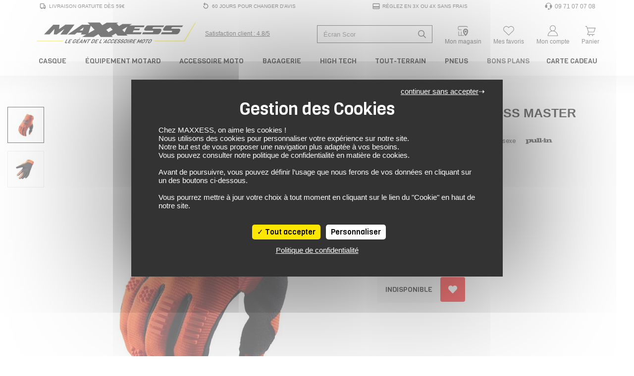

--- FILE ---
content_type: text/html
request_url: https://widgets.guaranteed-reviews.com/static/templates/category/min/category-stars.html
body_size: 363
content:
<template x-grc-if="loadCss">
    <style>.grc-widget-category-stars{background:0 0!important;box-shadow:none!important;margin:5px 0}.grc-widget-category-stars .grc-widget-category-stars-content{display:flex!important;justify-content:flex-start!important;align-items:center!important;position:relative!important;font-family:'Open Sans',sans-serif}.grc-widget-category-stars p{color:#000!important;text-align:center;text-transform:none;text-decoration:none;font-size:13px;font-weight:500;letter-spacing:normal;line-height:normal;margin:0}.grc-widget-category-stars > div{display:flex!important;align-items:center;}.grc-widget-category-stars .grc-widget-category-stars-icon{height:25px;margin-right:8px}.grc-widget-category-stars-stars{font-size:16px;display:inline-block !important;line-height:1;position:relative;margin-right:3px;white-space:nowrap;}.grc-widget-category-stars-stars::before{content:"★★★★★";letter-spacing:3px;color:#ccc}.grc-widget-category-stars-stars::after{content:"★★★★★";letter-spacing:3px;color:var(--grc-stars-color,#ffc107);position:absolute;top:0;left:0;width:var(--grc-rating-percent,100%);overflow:hidden}</style>
</template>

<div class="grc-widget-category-stars">
    <template x-grc-if="rating && rating.total">
        <div>
            <img x-grc-bind:src="$store.site.baseWidgetsUrl + '/static/assets/img/' + $store.widgets.category.stars.appearance.icon_type + '_' + $store.site.lang + '.png'" class="grc-widget-category-stars-icon" x-grc-show="$store.widgets.category.stars.appearance.show_icon">
            <div class="grc-widget-category-stars-content">
                <div class="grc-widget-category-stars-stars" x-grc-bind:style="'--grc-stars-color: ' + $store.widgets.category.stars.appearance.stars_color + '; --grc-rating-percent: ' + ((parseFloat(rating?.average) / 5) * 100) + '%;'"></div>
                <p>
                    <span x-grc-show="$store.widgets.category.stars.appearance.show_rating">
                        <span x-grc-text="(Math.round((rating?.average / 5 * ($store.widgets.category.stars.appearance.rating_scale || 10)) * 10) / 10)"></span>/<span x-grc-text="$store.widgets.category.stars.appearance.rating_scale || 10"></span>
                    </span>
                    <span x-grc-show="$store.widgets.category.stars.appearance.show_count" x-grc-text="'(' + rating?.total + ')'"></span>
                </p>
            </div>
        </div>
    </template>
</div>